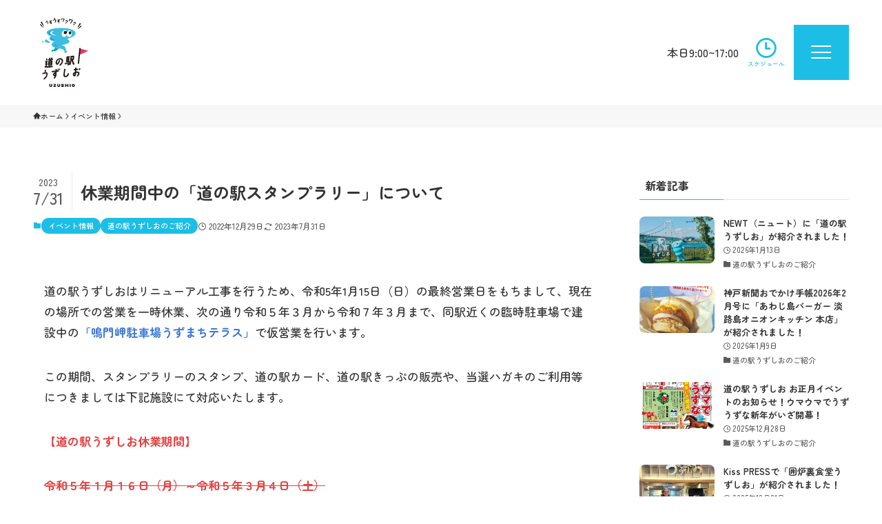

--- FILE ---
content_type: image/svg+xml
request_url: https://eki.uzunokuni.com/wp/wp-content/themes/swell_child/img/logo.svg
body_size: 4817
content:
<?xml version="1.0" encoding="UTF-8"?>
<svg id="_レイヤー_2" data-name="レイヤー 2" xmlns="http://www.w3.org/2000/svg" viewBox="0 0 75.01 107.23">
  <defs>
    <style>
      .cls-1 {
        fill: #00a3bf;
      }

      .cls-2 {
        fill: #231815;
      }

      .cls-3 {
        fill: #fff;
      }

      .cls-4 {
        fill: #3fbde0;
      }

      .cls-5 {
        fill: #e73864;
      }
    </style>
  </defs>
  <g id="_レイヤー_1-2" data-name="レイヤー 1">
    <g>
      <g>
        <g>
          <path class="cls-2" d="M12.18,9.52l-.87-.45c.48-.92.6-1.69.38-2.31-.07-.19-.21-.3-.43-.34-.17-.03-.37,0-.57.07-.43.16-.83.5-1.2,1.03l-.81-.56c.49-.7,1.05-1.17,1.68-1.4.46-.17.91-.18,1.33-.04.45.15.77.46.93.91.33.9.18,1.93-.43,3.1ZM10.96,5.31l-1.58-.41.24-.95,1.58.41-.24.95Z"/>
          <path class="cls-2" d="M18.85,4.34l-.57-.32-.15.27.18.69-1.2.31.21.82c.34.29.59.76.75,1.4.21.81.21,1.56.02,2.26l-.88-.25c.11-.41.13-.94.07-1.56-.02.19-.1.35-.23.5-.14.15-.3.25-.48.29-.35.09-.68.04-.98-.16-.31-.19-.5-.46-.59-.81-.12-.48-.06-.91.2-1.27.25-.36.62-.58,1.12-.67l-.08-.32-1.82.47-.24-.95,1.82-.47-.11-.43.89-.23.11.43.58-.15.28-.49.56.32.33-.57.56.32-.32.57ZM16.51,6.73l-.11.03c-.2.05-.36.15-.45.28-.11.14-.14.32-.08.52.03.1.08.18.17.25.09.06.19.09.28.06.13-.03.24-.11.29-.23.06-.12.07-.24.04-.38l-.14-.53Z"/>
          <path class="cls-2" d="M23.81,7.46l-.95-.78c.82-1,1.17-1.91,1.06-2.73-.04-.25-.18-.42-.44-.53-.2-.08-.45-.1-.71-.06-.57.08-1.15.39-1.73.95l-.85-.89c.79-.73,1.59-1.16,2.42-1.28.61-.09,1.15.01,1.63.29.51.3.82.76.9,1.35.17,1.18-.28,2.4-1.33,3.68ZM23.4,2.01l-1.83-.9.54-1.1,1.83.9-.54,1.1Z"/>
          <path class="cls-2" d="M31.81,3.03l-.49-.44-.21.23.03.72-1.24.05.03.85c.27.36.41.86.44,1.53.03.83-.13,1.57-.46,2.21l-.81-.43c.2-.38.33-.89.4-1.51-.06.18-.17.32-.33.44-.17.12-.34.18-.53.18-.36.01-.67-.11-.92-.37-.26-.25-.4-.56-.41-.92-.02-.5.14-.9.46-1.2.32-.29.73-.43,1.23-.42v-.33s-1.89.07-1.89.07l-.04-.98,1.88-.07-.02-.44.92-.03.02.44.6-.02.38-.42.48.44.44-.49.48.44-.43.49ZM29.03,4.87h-.12c-.21.01-.38.07-.5.18-.13.12-.2.28-.19.49,0,.1.04.2.12.28s.16.13.26.12c.14,0,.25-.06.34-.16.08-.1.12-.22.12-.36l-.02-.54Z"/>
          <path class="cls-2" d="M37.43,3.92c-.35.89-.88,1.68-1.59,2.36l-.69-.71c.93-.9,1.53-2.08,1.79-3.52l-2.54-.16-.1,1.56-.98-.06.16-2.54,4.57.29c-.12,1.11-.33,2.04-.62,2.79Z"/>
          <path class="cls-2" d="M39.93,8.79l-.51-.84c1.12-.68,2.14-1.67,3.04-2.99l-1.09-.8-1.63,1.54-.68-.72,2.24-2.1,2.5,1.82c-1.17,1.87-2.45,3.23-3.86,4.09Z"/>
          <path class="cls-2" d="M49.84,6.25c-.62,1.03-1.44,1.88-2.46,2.57l-.7-1.02c1.34-.92,2.33-2.24,2.95-3.96l-3.09-.73-.45,1.9-1.2-.28.73-3.09,5.57,1.32c-.38,1.35-.83,2.45-1.36,3.3Z"/>
          <path class="cls-2" d="M51.61,11.4l-.37-.91c1.22-.48,2.39-1.3,3.49-2.46l-.95-.96-1.86,1.25-.55-.82,2.55-1.7,2.17,2.21c-1.46,1.66-2.95,2.79-4.48,3.4Z"/>
        </g>
        <polygon class="cls-2" points=".92 6.49 3.05 5.64 6.1 12.82 5.6 13.24 .92 6.49"/>
        <polygon class="cls-2" points="0 10.62 .98 9.26 5.28 14.85 4.79 15.19 0 10.62"/>
        <polygon class="cls-2" points="63.82 8.86 61.74 7.91 58.37 14.95 58.85 15.39 63.82 8.86"/>
        <polygon class="cls-2" points="64.56 13.03 63.64 11.63 59.09 17.01 59.57 17.38 64.56 13.03"/>
      </g>
      <g>
        <g>
          <path class="cls-1" d="M29.22,46.43c-.45,3.26-6.15,6.11-9.42,5.06-.23,1.09-.83,1.45-1.43,1.46-.13-1.08-.15-3.37-.15-3.37,0,0,.96.13,1.57.23,1.45.23,5.12-3.27,3.79-7.03"/>
          <path class="cls-4" d="M31.6,15.59c-20.8.31-27.32,7.92-14.74,12.88-3.57,2.33-3.26,6.67,5.59,8.38-3.81,1.48-5.71,4.35-3.47,6.63,1.85,2.26,6.13,4.84,9.89,4.22,5.06-.84,9.46,2.63,9.24,4.51-.09.79.06,1.88.46,2.17.4.29,4.27-1.36,4.14-2.13-.13-.77-1.47-1.21-2.55-.97.43-1.55.39-2.88-.05-3.97-.46-1.95-2.14-3.9-6.44-5.16,15.56-2.63,13.65-7.18,8.19-9.62,2.17-.31,8.07-2.48,10.24-4.04,8.25-5.89.31-13.19-20.49-12.88Z"/>
          <path class="cls-1" d="M18.04,33.74c1.36.65,3.96.94,3.57-.15s-1.46-.34-4.42-2.11c-1.63-.97-1.16,1.37.85,2.26Z"/>
          <path class="cls-1" d="M23.14,42.37c1.32.73,3.89,2.13,3.57,1.02-.32-1.11-1.44-.43-4.29-2.37-1.57-1.07-1.24.34.72,1.34Z"/>
        </g>
        <path class="cls-3" d="M41.41,20.66c.22,1.72.43,3.47.14,5.18-.1.57-.26,1.14-.53,1.65-.65,1.2-1.96,2.02-3.33,2.06-1.37.04-2.73-.69-3.45-1.85-.74-1.19-.78-2.72-.37-4.06s1.25-2.51,2.18-3.56c1.39-1.57,5.01-2.17,5.36.59Z"/>
        <path class="cls-3" d="M46.69,29.39c.78-.22,1.44-.79,1.87-1.48,1.02-1.65.74-3.79.17-5.65-.15-.48-.32-.97-.61-1.39-.45-.65-1.16-1.07-1.89-1.38-.32-.14-.66-.26-1-.26-.77,0-1.4.62-1.87,1.22-.65.83-1.2,1.75-1.63,2.72-.28.64-.36,1.34-.41,2.04-.15,2.2,2.07,3.61,2.83,3.88.78.28,1.76.51,2.54.29Z"/>
        <path class="cls-2" d="M45.48,21.23c.4-.28,1.32-.44,1.79-.29.43.14.77.5.96.92.19.42.24.88.23,1.33-.02.86-.31,1.82-1.09,2.2-.71.34-1.63.04-2.1-.6-.8-1.07-.87-2.8.21-3.56Z"/>
        <path class="cls-2" d="M40.48,24.9c-.39.18-.83.19-1.25.18-.53,0-1.1-.06-1.53-.39-.36-.28-.56-.72-.62-1.17s0-.91.07-1.35c.07-.43.17-.87.45-1.21.28-.35.72-.55,1.17-.63s.9-.04,1.35,0c.38.03.78.08,1.08.32.31.26.42.69.51,1.08.18.77.23,1.14-.1,1.87-.13.29-.68,1.39-1.12,1.3Z"/>
        <g>
          <path class="cls-4" d="M12.56,35.55c1.31.84,2.7.83,2.84,1.79s-1.1,1.63-2.14,1.4-2.58-.42-3.58-.7-2.87-2.5-1.92-3.57,2.32-1.33,3.15-.65.44.97,1.65,1.74Z"/>
          <path class="cls-4" d="M4.4,37.85c-.96-.32-2.15-1.65-1.46-2s2.16.2,3.11,1.04-.27,1.46-1.65.96Z"/>
        </g>
        <path class="cls-1" d="M17.57,25.15c-1.58-.87-1.57-1.92-1.04-2.81.9-1.49,2.86-1.82,2.35-1.91-.26-.04-1.26-.28-2.94.34s-2.39,1.19-2.63,1.9.27,1.43.89,2.1c.57.62,3.18,2.46,9.6,2.52-3.55-.61-4.65-1.28-6.23-2.15Z"/>
        <path class="cls-3" d="M20.05,25.15c-1.58-.87-1.57-1.92-1.04-2.81.9-1.49,2.86-1.82,2.35-1.91-.26-.04-1.26-.28-2.94.34s-2.39,1.19-2.63,1.9.27,1.43.89,2.1c.57.62,3.18,2.46,9.6,2.52-3.55-.61-4.65-1.28-6.23-2.15Z"/>
      </g>
      <g>
        <g>
          <path class="cls-2" d="M7.14,75.69c.2-.56.74-.83,1.24-.81l.81-2.15-.21.02c-.59.07-1.04-.37-.99-.96.03-.38.25-.73.56-.96l.77-1.85-.47.05c-.59.07-1.04-.35-.99-.96.05-.59.57-1.14,1.16-1.21l1.96-.23c.83-.1,1.25.56.82,1.5l-.95,2.24c.83-.05,1.08.61.76,1.51l-1.21,3.22c2.8.17,6.13-.28,8.45-.7.61-.12,1.2.19,1.15.86-.03.59-.53,1.17-1.13,1.27-3.05.56-7.99,1.15-11.18.44-.56-.12-.75-.73-.53-1.31ZM9.29,65.09l.07-.94c.05-.61.57-1.16,1.16-1.23.6-.07,1.04.37.99.98l-.07.94c-.05.61-.56,1.14-1.16,1.21-.59.07-1.04-.35-.99-.96ZM12.33,65.14c.04-.51.49-.97,1-1.03l1.14-.13c-.33-.16-.53-.49-.5-.9v-.12c.05-.61.58-1.14,1.17-1.21.6-.07,1.04.35.99.96v.12c-.04.41-.3.8-.64,1.03l2.15-.25c-.33-.16-.53-.49-.5-.9v-.12c.05-.61.58-1.14,1.17-1.21.6-.07,1.04.35.99.96v.12c-.04.41-.3.8-.64,1.03l1.01-.12c.52-.06.9.3.86.81-.04.53-.48.98-1,1.04l-2.23.26-.04.51s.77-.09,1.22-.14c.52-.06,1.04.25.99.93l-.45,5.85c-.07.89-.66,1.3-1.17,1.41-1.18.25-3.06.47-4.37.5-.63.02-1.04-.38-.99-.98l.46-6.01c.04-.59.57-1.12,1.16-1.19.51-.06,1.22-.14,1.22-.14l.04-.51-2.2.25c-.51.06-.9-.3-.86-.83ZM16.97,71.85l-2.2.25-.04.54c.67-.04,1.29-.12,2.2-.29l.04-.51ZM17.13,69.77l-2.2.25-.04.56,2.2-.25.04-.56ZM15.09,68.02l-.04.53,2.2-.27.04-.51-2.2.25Z"/>
          <path class="cls-2" d="M33.78,67.29c.17-1.81-1.06-3.02-3.13-2.75-2.61.35-4.09,2.2-4.27,4.06-.1,1.07.17,1.82.67,1.81.55-.03,1.37-1.44,2.04-3.88.16-.6.65-1.05,1.23-1.05.61.01,1.04.5.87,1.1-.52,1.95-1.88,5.87-4.36,6.17-1.42.16-2.72-1.35-2.47-3.96.3-3.15,3.07-5.79,6.42-6.25,3.62-.47,5.32,2.02,5.13,4.54-.16,2.15-1.34,4.5-3.98,6.81-.48.43-1.29.46-1.63.04-.28-.34-.2-1.02.36-1.56,1.97-1.86,2.97-3.15,3.13-5.08Z"/>
          <path class="cls-2" d="M39.83,69.82l-.15,1.92c-.02.3-.29.57-.58.6-.29.03-.5-.19-.48-.48l.15-1.92c.02-.29.27-.57.56-.6.29-.03.52.19.5.48ZM41.15,69.67l-.15,1.92c-.02.3-.27.57-.56.6-.29.03-.52-.18-.5-.48l.15-1.92c.02-.29.29-.57.58-.6.29-.03.5.19.48.48ZM46.13,67.53c-.15,1.52-.49,3.9-.73,5.1-.14.52-.4.8-.96.88l-.96.11c-.45.04-.87-.24-.82-.83.03-.44.46-.88.89-.92l.2-.02c.2-1.1.33-2.2.43-3.37-1.01.12-2.74.33-2.77.34-.52.06-.9-.32-.86-.83l.55-7.18c.04-.51.48-.97,1-1.03.03,0,3.86-.45,3.86-.45.44-.05.77.27.74.71-.04.46-.42.86-.88.92l-.55.06-.05.71.34-.04c.44-.05.79.27.75.73-.03.44-.44.85-.88.9l-.34.04-.06.77.34-.04c.44-.05.79.27.75.73-.03.44-.44.85-.88.9l-.34.04-.06.8c.11,0,.34-.06.44-.05.49-.06.92.22.84,1.03ZM42.47,69.51l-.15,1.92c-.02.3-.27.57-.56.6-.29.03-.52-.18-.5-.48l.15-1.92c.02-.29.29-.57.58-.6.29-.03.5.19.48.48ZM43.11,65.96l-.59.07-.06.8.59-.07.06-.8ZM43.08,71.89c-.29.03-.52-.18-.5-.48l.15-1.92c.02-.29.29-.57.58-.6s.5.19.48.48l-.15,1.92c-.02.3-.27.57-.56.6ZM43.3,63.56l-.59.07-.06.77.59-.07.06-.77ZM43.47,61.22l-.59.07-.05.71.59-.07.05-.71ZM53.72,71.31c-.04.54-.37,1.2-1.21,1.3l-.38.04c-.7.05-.96-.33-1.14-.76l-1.87-5.99-1.39,6.35c-.13.6-.7,1.07-1.29,1.06-.58-.02-.94-.53-.8-1.13.33-1.57.93-4.11,1.23-5.55.12-.55.22-1.15.24-1.71.1-1.28.25-3.25.36-4.7.04-.59.55-1.12,1.14-1.21l3.57-.41c.79-.03,1.09.49,1.06,1.11l-.33,4.37c-.04.59-.59,1.14-1.18,1.21-.05,0-.34.06-.41.06l1.59,5.01c.48.03.84.41.8.93ZM51.03,60.89l-1.48.17-.19,2.46c.46-.05.85-.08,1.49-.22l.18-2.42Z"/>
        </g>
        <g>
          <path class="cls-2" d="M3.81,86.67c-.08-.58.37-1.19.95-1.39,1.23-.4,3.13-.94,4.16-1.05,1.89-.2,3.04.61,2.95,2.89-.12,3.09-1.35,5.59-4.64,8.19-.5.4-1.32.33-1.61-.15-.25-.37-.17-.98.52-1.53,2.62-2.09,3.64-3.72,3.75-6.26.04-.9-.42-1.09-1.23-1.02-.55.05-2.49.61-3.62,1.02-.58.2-1.14-.15-1.23-.71ZM7.22,82.9l.1-1.26c.04-.59.56-1.12,1.16-1.18.59-.05,1.04.4.99.99l-.1,1.26c-.04.59-.57,1.12-1.16,1.18-.6.05-1.04-.4-.99-.99Z"/>
          <path class="cls-2" d="M18.18,83.41c.04-.59.56-1.12,1.16-1.18l4.61-.4c.04-.49.08-1.02.11-1.43.05-.61.56-1.14,1.14-1.19.6-.07,1.06.38,1.01.97-.01.38-.07.92-.11,1.46l2.31-.2c.6-.05,1.04.4.99.99-.05.61-.56,1.14-1.16,1.19l-2.3.2c-.07.85-.15,1.69-.21,2.32.13.43.21.81.12,1.62-.24,1.88-.55,3.13-2.37,6.02-.35.55-1.13.77-1.61.48-.46-.29-.48-.95-.13-1.49.46-.73.99-1.55,1.25-2.1h-.02c-1.44.19-2.63-.99-2.65-2.65-.02-1.86,1.08-3.06,2.68-3.31.16-.01.42-.05.72-.06.01-.2.03-.43.05-.64l-4.61.4c-.6.05-1.04-.4-.99-1ZM23.54,86.8c-.21-.08-.2-.11-.51-.07-.33.04-.59.35-.62.69-.05.72.25,1.13.63,1.1.25-.04.43-.75.5-1.72ZM29.28,79.48l-.07.9c-.03.44-.42.85-.86.89-.46.04-.79-.31-.75-.75l.07-.9c.04-.46.42-.85.88-.89.44-.04.77.29.74.75ZM31.33,79.3l-.07.9c-.03.44-.42.85-.86.89-.46.04-.79-.31-.75-.75l.07-.9c.04-.46.42-.85.88-.89.44-.04.77.29.74.75Z"/>
          <path class="cls-2" d="M44.35,85.92c.7.13.89.87.64,1.56-.84,2.27-2.26,4.32-4.82,4.58-2.56.26-4.06-1.31-3.72-3.89.25-1.81.39-3.26,1.04-8.12.08-.59.64-1.11,1.22-1.12.6-.02.98.47.89,1.08-.56,3.49-1.01,6.49-1.12,8.15-.11,1.48.67,1.98,1.93,1.78.87-.14,1.82-1.1,2.53-3.06.27-.74.96-1.04,1.4-.95Z"/>
          <path class="cls-2" d="M50.99,87.31c.12-1.51,1.25-2.64,3.24-3.35.06-.84.13-1.74.2-2.64l-1.03.09c-.6.05-1.04-.4-.99-.99.05-.61.56-1.12,1.16-1.18l1.03-.09c.03-.38.06-.79.08-1.05.05-.61.57-1.13,1.16-1.18.6-.05,1.05.38,1.01.99-.02.26-.05.67-.08,1.05l1.76-.15c.6-.05,1.04.38.99.99-.04.59-.56,1.12-1.16,1.18l-1.76.15c-.06.77-.12,1.57-.18,2.3,3.18-.54,5.19.33,5.04,3.04-.07,1.52-1.24,3.02-2.3,3.98-.49.43-1.3.52-1.68.11-.33-.35-.25-1,.3-1.54.81-.82,1.47-1.63,1.54-2.32.11-1.46-1.33-1.66-3.07-1.16-.05.61-.16,2.03-.16,2.03-.17,2.18-1.03,3.28-2.58,3.29-1.05.01-2.69-1.49-2.53-3.56ZM53.05,87.12c-.14.75.46,1.36.77,1.35.09,0,.16-1.24.24-2.25-.56.13-.95.57-1.01.9ZM60.54,80.2l.09-1.17c.04-.59.57-1.13,1.17-1.18.59-.05,1.04.4.99.99l-.09,1.17c-.05.61-.57,1.12-1.16,1.18-.6.05-1.06-.38-1.01-.98Z"/>
        </g>
        <g>
          <path class="cls-2" d="M14.43,105.04v-2.53s1.54,0,1.54,0v2.5c0,.58.3.88.76.88.49,0,.75-.3.75-.88v-2.5s1.54,0,1.54,0v2.53c0,1.55-1.1,2.13-2.32,2.13-1.21,0-2.27-.59-2.27-2.14Z"/>
          <path class="cls-2" d="M20.85,105.9l2.06-2.12v-.05h-2.07s0-1.22,0-1.22h4.07s0,1.22,0,1.22l-2.16,2.11v.05h2.15s0,1.22,0,1.22h-4.06s0-1.22,0-1.22Z"/>
          <path class="cls-2" d="M26.69,105.06v-2.53s1.54,0,1.54,0v2.5c0,.58.3.88.76.88.49,0,.75-.3.75-.88v-2.5s1.54,0,1.54,0v2.53c0,1.55-1.1,2.13-2.32,2.13-1.21,0-2.27-.59-2.27-2.14Z"/>
          <path class="cls-2" d="M33.09,105.92h2.39c.2,0,.3-.09.3-.24,0-.14-.1-.24-.31-.24h-1.09c-.77,0-1.39-.53-1.39-1.45,0-1.06.73-1.45,1.46-1.45h2.72s0,1.22,0,1.22h-2.34c-.18,0-.3.06-.3.23s.12.24.3.24h1.02c.88,0,1.46.52,1.46,1.45,0,.87-.66,1.46-1.51,1.46h-2.74s.02-1.22.02-1.22Z"/>
          <path class="cls-2" d="M44.05,102.56v4.59s-1.54,0-1.54,0v-1.69s-1.84,0-1.84,0v1.69s-1.54,0-1.54,0v-4.59s1.54,0,1.54,0v1.69s1.84,0,1.84,0v-1.69s1.54,0,1.54,0Z"/>
          <path class="cls-2" d="M45.99,102.56h1.54s0,4.6,0,4.6h-1.54s0-4.6,0-4.6Z"/>
          <path class="cls-2" d="M49.36,104.86c0-1.31,1.07-2.36,2.37-2.36,1.31,0,2.37,1.06,2.37,2.37,0,1.31-1.07,2.37-2.37,2.36-1.31,0-2.37-1.06-2.36-2.37ZM52.57,104.86c0-.47-.38-.85-.85-.85-.47,0-.85.38-.85.85,0,.47.38.85.84.85.47,0,.85-.38.85-.85Z"/>
        </g>
        <g>
          <path class="cls-5" d="M61.15,57.44l.99-9.89s7.87,1.99,12.87,3.6c-6.73,3.22-13.86,6.29-13.86,6.29Z"/>
          <path class="cls-2" d="M59.86,71.36s-.07,0-.1,0c-.56-.06-1.09-.17-1.03-.73l2.4-23.41c.06-.56.55-.69,1.11-.64.56.06.97.28.91.84l-2.4,23.41c-.05.52-.37.53-.89.53Z"/>
        </g>
      </g>
    </g>
  </g>
</svg>

--- FILE ---
content_type: application/javascript
request_url: https://uzunokuni.com/common/js/uzunokuni-ft-bnr.js
body_size: 644
content:
/**
 * フッターバナー
 */

/*　バナースライダーのSwiper設定　*/
(function(){
const swiper = new Swiper ('.uz-ft-slider', {
  loop: true, //最後に達したら先頭に戻るかどうか
  slidesPerView: 2, //一画面での表示スライド枚数（スマホ）
  spaceBetween: 0, //各スライド間の余白の間隔（スペース）（スマホ）
  centeredSlides : true, //対象のスライドを中央寄せするかどうか
  speed: 1000, //各スライド間の移動速度
  breakpoints: {
    600: {
      slidesPerView: 4, //一画面での表示スライド枚数（PC）
      spaceBetween: 5 //各スライド間の余白の間隔（スペース）（PC）
    }
  },
  autoplay: {
    delay: 2000, //自動再生の1枚のスライドを待機する速度
    disableOnInteraction: false, //Swiperのautoplayがクリック・フリック後も止まらないようにする
  },
  pagination: {
    el: '.swiper-pagination', //ページネーションの要素
    type: 'bullets', //ページネーションの種類
    clickable: true, //クリックに反応させる
  },
  //ナビゲーションボタン（矢印）表示の設定
  navigation: {
    nextEl: '.swiper-button-next', //「次へボタン」要素の指定
    prevEl: '.swiper-button-prev', //「前へボタン」要素の指定
  },
})
})();

--- FILE ---
content_type: application/javascript
request_url: https://eki.uzunokuni.com/wp/wp-content/themes/swell_child/scripts.js
body_size: 1153
content:
/**
 * Swiper設定
 */
/*　バナースライダー　*/
(function(){
const swiper = new Swiper ('.slider1', {
  loop: true, //最後に達したら先頭に戻るかどうか
  slidesPerView: 2, //一画面での表示スライド枚数（スマホ）
  spaceBetween: 0, //各スライド間の余白の間隔（スペース）（スマホ）
  centeredSlides : true, //対象のスライドを中央寄せするかどうか
  speed: 1000, //各スライド間の移動速度
  breakpoints: {
    600: {
      slidesPerView: 4, //一画面での表示スライド枚数（PC）
      spaceBetween: 5 //各スライド間の余白の間隔（スペース）（PC）
    }
  },
  autoplay: {
    delay: 2000, //自動再生の1枚のスライドを待機する速度
    disableOnInteraction: false, //Swiperのautoplayがクリック・フリック後も止まらないようにする
  },
  pagination: {
    el: '.swiper-pagination', //ページネーションの要素
    type: 'bullets', //ページネーションの種類
    clickable: true, //クリックに反応させる
  },
  //ナビゲーションボタン（矢印）表示の設定
  navigation: {
    nextEl: '.swiper-button-next', //「次へボタン」要素の指定
    prevEl: '.swiper-button-prev', //「前へボタン」要素の指定
  }
})
})();

/* サムネイル付スライダー */
(function(){
  const swiper = new Swiper ('.infinite-slider', {
    slidesPerView:  "auto", //一画面での表示スライド枚数（スマホ）
    loop: true, //最後に達したら先頭に戻るかどうか
    spaceBetween: 0, //各スライド間の余白の間隔（スペース）（スマホ）
    speed: 5000, //各スライド間の移動速度
    spaceBetween: 0, //各スライド間の余白の間隔（スペース）（PC）
    autoplay: {
      delay: 0, //自動再生の1枚のスライドを待機する速度
      disableOnInteraction: true //Swiperのautoplayがクリック・フリック後も止まらないようにする
    }
  })
  })();

/* パララックス */
(function(){
  class ParallaxEffect {
    constructor() {
        this.background = document.querySelector('.parallax-background');
        this.shapes = document.querySelectorAll('.shape');
        this.init();
    }

    init() {
        window.addEventListener('scroll', () => {
            this.updateParallax();
        });

        // 初期化
        this.updateParallax();
    }

    updateParallax() {
        const scrolled = window.pageYOffset;
        const bgRate = scrolled * -0.5; // 背景のパララックス速度

        // 背景の移動
        if (this.background) {
            this.background.style.transform = `translateY(${bgRate}px)`;
        }

        // 図形の移動（異なる速度で）
        this.shapes.forEach((shape, index) => {
            const shapeRate = scrolled * (-0.3 - index * 0.2); // 図形ごとに異なる速度
            shape.style.transform = `translateY(${shapeRate}px)`;
        });
    }
}

// 初期化
new ParallaxEffect();
  })();

